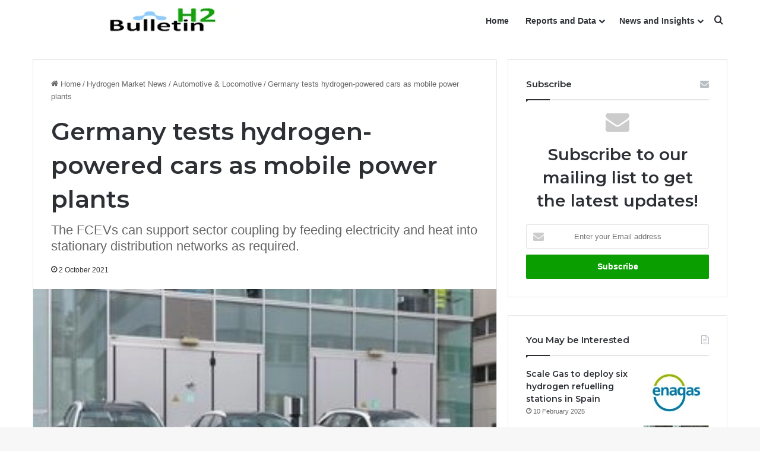

--- FILE ---
content_type: text/html; charset=UTF-8
request_url: https://h2bulletin.com/germany-tests-hydrogen-powered-cars-as-mobile-power-plants/
body_size: 24999
content:
<!DOCTYPE html>
<html lang="en-GB" class="" data-skin="light">
<head>
	<meta charset="UTF-8" />
	<link rel="profile" href="https://gmpg.org/xfn/11" />
	<meta name='robots' content='index, follow, max-image-preview:large, max-snippet:-1, max-video-preview:-1' />
	<style>img:is([sizes="auto" i], [sizes^="auto," i]) { contain-intrinsic-size: 3000px 1500px }</style>
	
	<!-- This site is optimized with the Yoast SEO plugin v24.3 - https://yoast.com/wordpress/plugins/seo/ -->
	<title>Germany tests hydrogen-powered cars as mobile power plants - H2 Bulletin</title>
	<meta name="description" content="Germany’s DLR is working on coordinating energy flows between vehicles, consumers, and distribution networks." />
	<link rel="canonical" href="https://h2bulletin.com/germany-tests-hydrogen-powered-cars-as-mobile-power-plants/" />
	<meta property="og:locale" content="en_GB" />
	<meta property="og:type" content="article" />
	<meta property="og:title" content="Germany tests hydrogen-powered cars as mobile power plants - H2 Bulletin" />
	<meta property="og:description" content="Germany’s DLR is working on coordinating energy flows between vehicles, consumers, and distribution networks." />
	<meta property="og:url" content="https://h2bulletin.com/germany-tests-hydrogen-powered-cars-as-mobile-power-plants/" />
	<meta property="og:site_name" content="H2 Bulletin" />
	<meta property="article:published_time" content="2021-10-02T10:07:17+00:00" />
	<meta property="article:modified_time" content="2021-10-08T09:23:05+00:00" />
	<meta property="og:image" content="https://h2bulletin.com/wp-content/uploads/2021/10/Germany-tests-hydrogen-powered-cars-as-mobile-power-plants.jpg" />
	<meta property="og:image:width" content="300" />
	<meta property="og:image:height" content="200" />
	<meta property="og:image:type" content="image/jpeg" />
	<meta name="author" content="Ethan Mandel" />
	<meta name="twitter:card" content="summary_large_image" />
	<meta name="twitter:creator" content="@https://twitter.com/ethanmandel95" />
	<meta name="twitter:label1" content="Written by" />
	<meta name="twitter:data1" content="Ethan Mandel" />
	<meta name="twitter:label2" content="Estimated reading time" />
	<meta name="twitter:data2" content="2 minutes" />
	<script type="application/ld+json" class="yoast-schema-graph">{"@context":"https://schema.org","@graph":[{"@type":["Article","NewsArticle"],"@id":"https://h2bulletin.com/germany-tests-hydrogen-powered-cars-as-mobile-power-plants/#article","isPartOf":{"@id":"https://h2bulletin.com/germany-tests-hydrogen-powered-cars-as-mobile-power-plants/"},"author":{"name":"Ethan Mandel","@id":"https://h2bulletin.com/#/schema/person/dc3b39620becc8f8da3bc58ff52b582f"},"headline":"Germany tests hydrogen-powered cars as mobile power plants","datePublished":"2021-10-02T10:07:17+00:00","dateModified":"2021-10-08T09:23:05+00:00","mainEntityOfPage":{"@id":"https://h2bulletin.com/germany-tests-hydrogen-powered-cars-as-mobile-power-plants/"},"wordCount":306,"publisher":{"@id":"https://h2bulletin.com/#organization"},"image":{"@id":"https://h2bulletin.com/germany-tests-hydrogen-powered-cars-as-mobile-power-plants/#primaryimage"},"thumbnailUrl":"https://h2bulletin.com/wp-content/uploads/2021/10/Germany-tests-hydrogen-powered-cars-as-mobile-power-plants.jpg","keywords":["Deals and Partnerships","Europe","Fuel Cell Cars","Power Plant"],"articleSection":["Automotive &amp; Locomotive","Heat &amp; Power"],"inLanguage":"en-GB","copyrightYear":"2021","copyrightHolder":{"@id":"https://h2bulletin.com/#organization"}},{"@type":"WebPage","@id":"https://h2bulletin.com/germany-tests-hydrogen-powered-cars-as-mobile-power-plants/","url":"https://h2bulletin.com/germany-tests-hydrogen-powered-cars-as-mobile-power-plants/","name":"Germany tests hydrogen-powered cars as mobile power plants - H2 Bulletin","isPartOf":{"@id":"https://h2bulletin.com/#website"},"primaryImageOfPage":{"@id":"https://h2bulletin.com/germany-tests-hydrogen-powered-cars-as-mobile-power-plants/#primaryimage"},"image":{"@id":"https://h2bulletin.com/germany-tests-hydrogen-powered-cars-as-mobile-power-plants/#primaryimage"},"thumbnailUrl":"https://h2bulletin.com/wp-content/uploads/2021/10/Germany-tests-hydrogen-powered-cars-as-mobile-power-plants.jpg","datePublished":"2021-10-02T10:07:17+00:00","dateModified":"2021-10-08T09:23:05+00:00","description":"Germany’s DLR is working on coordinating energy flows between vehicles, consumers, and distribution networks.","breadcrumb":{"@id":"https://h2bulletin.com/germany-tests-hydrogen-powered-cars-as-mobile-power-plants/#breadcrumb"},"inLanguage":"en-GB","potentialAction":[{"@type":"ReadAction","target":["https://h2bulletin.com/germany-tests-hydrogen-powered-cars-as-mobile-power-plants/"]}]},{"@type":"ImageObject","inLanguage":"en-GB","@id":"https://h2bulletin.com/germany-tests-hydrogen-powered-cars-as-mobile-power-plants/#primaryimage","url":"https://h2bulletin.com/wp-content/uploads/2021/10/Germany-tests-hydrogen-powered-cars-as-mobile-power-plants.jpg","contentUrl":"https://h2bulletin.com/wp-content/uploads/2021/10/Germany-tests-hydrogen-powered-cars-as-mobile-power-plants.jpg","width":300,"height":200,"caption":"Germany tests hydrogen-powered cars as mobile power plants"},{"@type":"BreadcrumbList","@id":"https://h2bulletin.com/germany-tests-hydrogen-powered-cars-as-mobile-power-plants/#breadcrumb","itemListElement":[{"@type":"ListItem","position":1,"name":"Home","item":"https://h2bulletin.com/"},{"@type":"ListItem","position":2,"name":"Hydrogen Latest News","item":"https://h2bulletin.com/articles/"},{"@type":"ListItem","position":3,"name":"Germany tests hydrogen-powered cars as mobile power plants"}]},{"@type":"WebSite","@id":"https://h2bulletin.com/#website","url":"https://h2bulletin.com/","name":"H2 Bulletin","description":"Quality Hydrogen News and Analysis","publisher":{"@id":"https://h2bulletin.com/#organization"},"potentialAction":[{"@type":"SearchAction","target":{"@type":"EntryPoint","urlTemplate":"https://h2bulletin.com/?s={search_term_string}"},"query-input":{"@type":"PropertyValueSpecification","valueRequired":true,"valueName":"search_term_string"}}],"inLanguage":"en-GB"},{"@type":"Organization","@id":"https://h2bulletin.com/#organization","name":"B2 Bulletin","url":"https://h2bulletin.com/","logo":{"@type":"ImageObject","inLanguage":"en-GB","@id":"https://h2bulletin.com/#/schema/logo/image/","url":"http://h2bulletin.com/wp-content/uploads/2020/12/H2Bulletin-Logo.png","contentUrl":"http://h2bulletin.com/wp-content/uploads/2020/12/H2Bulletin-Logo.png","width":450,"height":50,"caption":"B2 Bulletin"},"image":{"@id":"https://h2bulletin.com/#/schema/logo/image/"}},{"@type":"Person","@id":"https://h2bulletin.com/#/schema/person/dc3b39620becc8f8da3bc58ff52b582f","name":"Ethan Mandel","image":{"@type":"ImageObject","inLanguage":"en-GB","@id":"https://h2bulletin.com/#/schema/person/image/","url":"https://secure.gravatar.com/avatar/7d2ceebd1b30059fd3265c8d8fb95e21?s=96&r=g","contentUrl":"https://secure.gravatar.com/avatar/7d2ceebd1b30059fd3265c8d8fb95e21?s=96&r=g","caption":"Ethan Mandel"},"description":"Ethan is the special correspondent for Europe covering the hydrogen industry for H2 Bulletin. Please click on the email icon to contact me via email or follow me on social media. I am reachable on Phone: 02081237815","sameAs":["http://h2bulletin.com/editorial-policy/","https://www.linkedin.com/in/ethan-mandel-12b297197/","https://x.com/https://twitter.com/ethanmandel95"],"url":"https://h2bulletin.com/author/ethan/"}]}</script>
	<!-- / Yoast SEO plugin. -->


<link rel="alternate" type="application/rss+xml" title="H2 Bulletin &raquo; Feed" href="https://h2bulletin.com/feed/" />
<link rel="alternate" type="application/rss+xml" title="H2 Bulletin &raquo; Comments Feed" href="https://h2bulletin.com/comments/feed/" />
<link rel="alternate" type="application/rss+xml" title="H2 Bulletin &raquo; Germany tests hydrogen-powered cars as mobile power plants Comments Feed" href="https://h2bulletin.com/germany-tests-hydrogen-powered-cars-as-mobile-power-plants/feed/" />

		<style type="text/css">
			:root{				
			--tie-preset-gradient-1: linear-gradient(135deg, rgba(6, 147, 227, 1) 0%, rgb(155, 81, 224) 100%);
			--tie-preset-gradient-2: linear-gradient(135deg, rgb(122, 220, 180) 0%, rgb(0, 208, 130) 100%);
			--tie-preset-gradient-3: linear-gradient(135deg, rgba(252, 185, 0, 1) 0%, rgba(255, 105, 0, 1) 100%);
			--tie-preset-gradient-4: linear-gradient(135deg, rgba(255, 105, 0, 1) 0%, rgb(207, 46, 46) 100%);
			--tie-preset-gradient-5: linear-gradient(135deg, rgb(238, 238, 238) 0%, rgb(169, 184, 195) 100%);
			--tie-preset-gradient-6: linear-gradient(135deg, rgb(74, 234, 220) 0%, rgb(151, 120, 209) 20%, rgb(207, 42, 186) 40%, rgb(238, 44, 130) 60%, rgb(251, 105, 98) 80%, rgb(254, 248, 76) 100%);
			--tie-preset-gradient-7: linear-gradient(135deg, rgb(255, 206, 236) 0%, rgb(152, 150, 240) 100%);
			--tie-preset-gradient-8: linear-gradient(135deg, rgb(254, 205, 165) 0%, rgb(254, 45, 45) 50%, rgb(107, 0, 62) 100%);
			--tie-preset-gradient-9: linear-gradient(135deg, rgb(255, 203, 112) 0%, rgb(199, 81, 192) 50%, rgb(65, 88, 208) 100%);
			--tie-preset-gradient-10: linear-gradient(135deg, rgb(255, 245, 203) 0%, rgb(182, 227, 212) 50%, rgb(51, 167, 181) 100%);
			--tie-preset-gradient-11: linear-gradient(135deg, rgb(202, 248, 128) 0%, rgb(113, 206, 126) 100%);
			--tie-preset-gradient-12: linear-gradient(135deg, rgb(2, 3, 129) 0%, rgb(40, 116, 252) 100%);
			--tie-preset-gradient-13: linear-gradient(135deg, #4D34FA, #ad34fa);
			--tie-preset-gradient-14: linear-gradient(135deg, #0057FF, #31B5FF);
			--tie-preset-gradient-15: linear-gradient(135deg, #FF007A, #FF81BD);
			--tie-preset-gradient-16: linear-gradient(135deg, #14111E, #4B4462);
			--tie-preset-gradient-17: linear-gradient(135deg, #F32758, #FFC581);

			
					--main-nav-background: #FFFFFF;
					--main-nav-secondry-background: rgba(0,0,0,0.03);
					--main-nav-primary-color: #0088ff;
					--main-nav-contrast-primary-color: #FFFFFF;
					--main-nav-text-color: #2c2f34;
					--main-nav-secondry-text-color: rgba(0,0,0,0.5);
					--main-nav-main-border-color: rgba(0,0,0,0.1);
					--main-nav-secondry-border-color: rgba(0,0,0,0.08);
				
			}
		</style>
	<meta name="viewport" content="width=device-width, initial-scale=1.0" /><script type="text/javascript">
/* <![CDATA[ */
window._wpemojiSettings = {"baseUrl":"https:\/\/s.w.org\/images\/core\/emoji\/15.0.3\/72x72\/","ext":".png","svgUrl":"https:\/\/s.w.org\/images\/core\/emoji\/15.0.3\/svg\/","svgExt":".svg","source":{"concatemoji":"https:\/\/h2bulletin.com\/wp-includes\/js\/wp-emoji-release.min.js?ver=8fc1fb51190f358071f95875563773e3"}};
/*! This file is auto-generated */
!function(i,n){var o,s,e;function c(e){try{var t={supportTests:e,timestamp:(new Date).valueOf()};sessionStorage.setItem(o,JSON.stringify(t))}catch(e){}}function p(e,t,n){e.clearRect(0,0,e.canvas.width,e.canvas.height),e.fillText(t,0,0);var t=new Uint32Array(e.getImageData(0,0,e.canvas.width,e.canvas.height).data),r=(e.clearRect(0,0,e.canvas.width,e.canvas.height),e.fillText(n,0,0),new Uint32Array(e.getImageData(0,0,e.canvas.width,e.canvas.height).data));return t.every(function(e,t){return e===r[t]})}function u(e,t,n){switch(t){case"flag":return n(e,"\ud83c\udff3\ufe0f\u200d\u26a7\ufe0f","\ud83c\udff3\ufe0f\u200b\u26a7\ufe0f")?!1:!n(e,"\ud83c\uddfa\ud83c\uddf3","\ud83c\uddfa\u200b\ud83c\uddf3")&&!n(e,"\ud83c\udff4\udb40\udc67\udb40\udc62\udb40\udc65\udb40\udc6e\udb40\udc67\udb40\udc7f","\ud83c\udff4\u200b\udb40\udc67\u200b\udb40\udc62\u200b\udb40\udc65\u200b\udb40\udc6e\u200b\udb40\udc67\u200b\udb40\udc7f");case"emoji":return!n(e,"\ud83d\udc26\u200d\u2b1b","\ud83d\udc26\u200b\u2b1b")}return!1}function f(e,t,n){var r="undefined"!=typeof WorkerGlobalScope&&self instanceof WorkerGlobalScope?new OffscreenCanvas(300,150):i.createElement("canvas"),a=r.getContext("2d",{willReadFrequently:!0}),o=(a.textBaseline="top",a.font="600 32px Arial",{});return e.forEach(function(e){o[e]=t(a,e,n)}),o}function t(e){var t=i.createElement("script");t.src=e,t.defer=!0,i.head.appendChild(t)}"undefined"!=typeof Promise&&(o="wpEmojiSettingsSupports",s=["flag","emoji"],n.supports={everything:!0,everythingExceptFlag:!0},e=new Promise(function(e){i.addEventListener("DOMContentLoaded",e,{once:!0})}),new Promise(function(t){var n=function(){try{var e=JSON.parse(sessionStorage.getItem(o));if("object"==typeof e&&"number"==typeof e.timestamp&&(new Date).valueOf()<e.timestamp+604800&&"object"==typeof e.supportTests)return e.supportTests}catch(e){}return null}();if(!n){if("undefined"!=typeof Worker&&"undefined"!=typeof OffscreenCanvas&&"undefined"!=typeof URL&&URL.createObjectURL&&"undefined"!=typeof Blob)try{var e="postMessage("+f.toString()+"("+[JSON.stringify(s),u.toString(),p.toString()].join(",")+"));",r=new Blob([e],{type:"text/javascript"}),a=new Worker(URL.createObjectURL(r),{name:"wpTestEmojiSupports"});return void(a.onmessage=function(e){c(n=e.data),a.terminate(),t(n)})}catch(e){}c(n=f(s,u,p))}t(n)}).then(function(e){for(var t in e)n.supports[t]=e[t],n.supports.everything=n.supports.everything&&n.supports[t],"flag"!==t&&(n.supports.everythingExceptFlag=n.supports.everythingExceptFlag&&n.supports[t]);n.supports.everythingExceptFlag=n.supports.everythingExceptFlag&&!n.supports.flag,n.DOMReady=!1,n.readyCallback=function(){n.DOMReady=!0}}).then(function(){return e}).then(function(){var e;n.supports.everything||(n.readyCallback(),(e=n.source||{}).concatemoji?t(e.concatemoji):e.wpemoji&&e.twemoji&&(t(e.twemoji),t(e.wpemoji)))}))}((window,document),window._wpemojiSettings);
/* ]]> */
</script>

<style id='wp-emoji-styles-inline-css' type='text/css'>

	img.wp-smiley, img.emoji {
		display: inline !important;
		border: none !important;
		box-shadow: none !important;
		height: 1em !important;
		width: 1em !important;
		margin: 0 0.07em !important;
		vertical-align: -0.1em !important;
		background: none !important;
		padding: 0 !important;
	}
</style>
<link rel='stylesheet' id='wp-block-library-css' href='https://h2bulletin.com/wp-includes/css/dist/block-library/style.min.css?ver=8fc1fb51190f358071f95875563773e3' type='text/css' media='all' />
<style id='wp-block-library-theme-inline-css' type='text/css'>
.wp-block-audio :where(figcaption){color:#555;font-size:13px;text-align:center}.is-dark-theme .wp-block-audio :where(figcaption){color:#ffffffa6}.wp-block-audio{margin:0 0 1em}.wp-block-code{border:1px solid #ccc;border-radius:4px;font-family:Menlo,Consolas,monaco,monospace;padding:.8em 1em}.wp-block-embed :where(figcaption){color:#555;font-size:13px;text-align:center}.is-dark-theme .wp-block-embed :where(figcaption){color:#ffffffa6}.wp-block-embed{margin:0 0 1em}.blocks-gallery-caption{color:#555;font-size:13px;text-align:center}.is-dark-theme .blocks-gallery-caption{color:#ffffffa6}:root :where(.wp-block-image figcaption){color:#555;font-size:13px;text-align:center}.is-dark-theme :root :where(.wp-block-image figcaption){color:#ffffffa6}.wp-block-image{margin:0 0 1em}.wp-block-pullquote{border-bottom:4px solid;border-top:4px solid;color:currentColor;margin-bottom:1.75em}.wp-block-pullquote cite,.wp-block-pullquote footer,.wp-block-pullquote__citation{color:currentColor;font-size:.8125em;font-style:normal;text-transform:uppercase}.wp-block-quote{border-left:.25em solid;margin:0 0 1.75em;padding-left:1em}.wp-block-quote cite,.wp-block-quote footer{color:currentColor;font-size:.8125em;font-style:normal;position:relative}.wp-block-quote:where(.has-text-align-right){border-left:none;border-right:.25em solid;padding-left:0;padding-right:1em}.wp-block-quote:where(.has-text-align-center){border:none;padding-left:0}.wp-block-quote.is-large,.wp-block-quote.is-style-large,.wp-block-quote:where(.is-style-plain){border:none}.wp-block-search .wp-block-search__label{font-weight:700}.wp-block-search__button{border:1px solid #ccc;padding:.375em .625em}:where(.wp-block-group.has-background){padding:1.25em 2.375em}.wp-block-separator.has-css-opacity{opacity:.4}.wp-block-separator{border:none;border-bottom:2px solid;margin-left:auto;margin-right:auto}.wp-block-separator.has-alpha-channel-opacity{opacity:1}.wp-block-separator:not(.is-style-wide):not(.is-style-dots){width:100px}.wp-block-separator.has-background:not(.is-style-dots){border-bottom:none;height:1px}.wp-block-separator.has-background:not(.is-style-wide):not(.is-style-dots){height:2px}.wp-block-table{margin:0 0 1em}.wp-block-table td,.wp-block-table th{word-break:normal}.wp-block-table :where(figcaption){color:#555;font-size:13px;text-align:center}.is-dark-theme .wp-block-table :where(figcaption){color:#ffffffa6}.wp-block-video :where(figcaption){color:#555;font-size:13px;text-align:center}.is-dark-theme .wp-block-video :where(figcaption){color:#ffffffa6}.wp-block-video{margin:0 0 1em}:root :where(.wp-block-template-part.has-background){margin-bottom:0;margin-top:0;padding:1.25em 2.375em}
</style>
<style id='classic-theme-styles-inline-css' type='text/css'>
/*! This file is auto-generated */
.wp-block-button__link{color:#fff;background-color:#32373c;border-radius:9999px;box-shadow:none;text-decoration:none;padding:calc(.667em + 2px) calc(1.333em + 2px);font-size:1.125em}.wp-block-file__button{background:#32373c;color:#fff;text-decoration:none}
</style>
<style id='global-styles-inline-css' type='text/css'>
:root{--wp--preset--aspect-ratio--square: 1;--wp--preset--aspect-ratio--4-3: 4/3;--wp--preset--aspect-ratio--3-4: 3/4;--wp--preset--aspect-ratio--3-2: 3/2;--wp--preset--aspect-ratio--2-3: 2/3;--wp--preset--aspect-ratio--16-9: 16/9;--wp--preset--aspect-ratio--9-16: 9/16;--wp--preset--color--black: #000000;--wp--preset--color--cyan-bluish-gray: #abb8c3;--wp--preset--color--white: #ffffff;--wp--preset--color--pale-pink: #f78da7;--wp--preset--color--vivid-red: #cf2e2e;--wp--preset--color--luminous-vivid-orange: #ff6900;--wp--preset--color--luminous-vivid-amber: #fcb900;--wp--preset--color--light-green-cyan: #7bdcb5;--wp--preset--color--vivid-green-cyan: #00d084;--wp--preset--color--pale-cyan-blue: #8ed1fc;--wp--preset--color--vivid-cyan-blue: #0693e3;--wp--preset--color--vivid-purple: #9b51e0;--wp--preset--color--global-color: #0a9e01;--wp--preset--gradient--vivid-cyan-blue-to-vivid-purple: linear-gradient(135deg,rgba(6,147,227,1) 0%,rgb(155,81,224) 100%);--wp--preset--gradient--light-green-cyan-to-vivid-green-cyan: linear-gradient(135deg,rgb(122,220,180) 0%,rgb(0,208,130) 100%);--wp--preset--gradient--luminous-vivid-amber-to-luminous-vivid-orange: linear-gradient(135deg,rgba(252,185,0,1) 0%,rgba(255,105,0,1) 100%);--wp--preset--gradient--luminous-vivid-orange-to-vivid-red: linear-gradient(135deg,rgba(255,105,0,1) 0%,rgb(207,46,46) 100%);--wp--preset--gradient--very-light-gray-to-cyan-bluish-gray: linear-gradient(135deg,rgb(238,238,238) 0%,rgb(169,184,195) 100%);--wp--preset--gradient--cool-to-warm-spectrum: linear-gradient(135deg,rgb(74,234,220) 0%,rgb(151,120,209) 20%,rgb(207,42,186) 40%,rgb(238,44,130) 60%,rgb(251,105,98) 80%,rgb(254,248,76) 100%);--wp--preset--gradient--blush-light-purple: linear-gradient(135deg,rgb(255,206,236) 0%,rgb(152,150,240) 100%);--wp--preset--gradient--blush-bordeaux: linear-gradient(135deg,rgb(254,205,165) 0%,rgb(254,45,45) 50%,rgb(107,0,62) 100%);--wp--preset--gradient--luminous-dusk: linear-gradient(135deg,rgb(255,203,112) 0%,rgb(199,81,192) 50%,rgb(65,88,208) 100%);--wp--preset--gradient--pale-ocean: linear-gradient(135deg,rgb(255,245,203) 0%,rgb(182,227,212) 50%,rgb(51,167,181) 100%);--wp--preset--gradient--electric-grass: linear-gradient(135deg,rgb(202,248,128) 0%,rgb(113,206,126) 100%);--wp--preset--gradient--midnight: linear-gradient(135deg,rgb(2,3,129) 0%,rgb(40,116,252) 100%);--wp--preset--font-size--small: 13px;--wp--preset--font-size--medium: 20px;--wp--preset--font-size--large: 36px;--wp--preset--font-size--x-large: 42px;--wp--preset--spacing--20: 0.44rem;--wp--preset--spacing--30: 0.67rem;--wp--preset--spacing--40: 1rem;--wp--preset--spacing--50: 1.5rem;--wp--preset--spacing--60: 2.25rem;--wp--preset--spacing--70: 3.38rem;--wp--preset--spacing--80: 5.06rem;--wp--preset--shadow--natural: 6px 6px 9px rgba(0, 0, 0, 0.2);--wp--preset--shadow--deep: 12px 12px 50px rgba(0, 0, 0, 0.4);--wp--preset--shadow--sharp: 6px 6px 0px rgba(0, 0, 0, 0.2);--wp--preset--shadow--outlined: 6px 6px 0px -3px rgba(255, 255, 255, 1), 6px 6px rgba(0, 0, 0, 1);--wp--preset--shadow--crisp: 6px 6px 0px rgba(0, 0, 0, 1);}:where(.is-layout-flex){gap: 0.5em;}:where(.is-layout-grid){gap: 0.5em;}body .is-layout-flex{display: flex;}.is-layout-flex{flex-wrap: wrap;align-items: center;}.is-layout-flex > :is(*, div){margin: 0;}body .is-layout-grid{display: grid;}.is-layout-grid > :is(*, div){margin: 0;}:where(.wp-block-columns.is-layout-flex){gap: 2em;}:where(.wp-block-columns.is-layout-grid){gap: 2em;}:where(.wp-block-post-template.is-layout-flex){gap: 1.25em;}:where(.wp-block-post-template.is-layout-grid){gap: 1.25em;}.has-black-color{color: var(--wp--preset--color--black) !important;}.has-cyan-bluish-gray-color{color: var(--wp--preset--color--cyan-bluish-gray) !important;}.has-white-color{color: var(--wp--preset--color--white) !important;}.has-pale-pink-color{color: var(--wp--preset--color--pale-pink) !important;}.has-vivid-red-color{color: var(--wp--preset--color--vivid-red) !important;}.has-luminous-vivid-orange-color{color: var(--wp--preset--color--luminous-vivid-orange) !important;}.has-luminous-vivid-amber-color{color: var(--wp--preset--color--luminous-vivid-amber) !important;}.has-light-green-cyan-color{color: var(--wp--preset--color--light-green-cyan) !important;}.has-vivid-green-cyan-color{color: var(--wp--preset--color--vivid-green-cyan) !important;}.has-pale-cyan-blue-color{color: var(--wp--preset--color--pale-cyan-blue) !important;}.has-vivid-cyan-blue-color{color: var(--wp--preset--color--vivid-cyan-blue) !important;}.has-vivid-purple-color{color: var(--wp--preset--color--vivid-purple) !important;}.has-black-background-color{background-color: var(--wp--preset--color--black) !important;}.has-cyan-bluish-gray-background-color{background-color: var(--wp--preset--color--cyan-bluish-gray) !important;}.has-white-background-color{background-color: var(--wp--preset--color--white) !important;}.has-pale-pink-background-color{background-color: var(--wp--preset--color--pale-pink) !important;}.has-vivid-red-background-color{background-color: var(--wp--preset--color--vivid-red) !important;}.has-luminous-vivid-orange-background-color{background-color: var(--wp--preset--color--luminous-vivid-orange) !important;}.has-luminous-vivid-amber-background-color{background-color: var(--wp--preset--color--luminous-vivid-amber) !important;}.has-light-green-cyan-background-color{background-color: var(--wp--preset--color--light-green-cyan) !important;}.has-vivid-green-cyan-background-color{background-color: var(--wp--preset--color--vivid-green-cyan) !important;}.has-pale-cyan-blue-background-color{background-color: var(--wp--preset--color--pale-cyan-blue) !important;}.has-vivid-cyan-blue-background-color{background-color: var(--wp--preset--color--vivid-cyan-blue) !important;}.has-vivid-purple-background-color{background-color: var(--wp--preset--color--vivid-purple) !important;}.has-black-border-color{border-color: var(--wp--preset--color--black) !important;}.has-cyan-bluish-gray-border-color{border-color: var(--wp--preset--color--cyan-bluish-gray) !important;}.has-white-border-color{border-color: var(--wp--preset--color--white) !important;}.has-pale-pink-border-color{border-color: var(--wp--preset--color--pale-pink) !important;}.has-vivid-red-border-color{border-color: var(--wp--preset--color--vivid-red) !important;}.has-luminous-vivid-orange-border-color{border-color: var(--wp--preset--color--luminous-vivid-orange) !important;}.has-luminous-vivid-amber-border-color{border-color: var(--wp--preset--color--luminous-vivid-amber) !important;}.has-light-green-cyan-border-color{border-color: var(--wp--preset--color--light-green-cyan) !important;}.has-vivid-green-cyan-border-color{border-color: var(--wp--preset--color--vivid-green-cyan) !important;}.has-pale-cyan-blue-border-color{border-color: var(--wp--preset--color--pale-cyan-blue) !important;}.has-vivid-cyan-blue-border-color{border-color: var(--wp--preset--color--vivid-cyan-blue) !important;}.has-vivid-purple-border-color{border-color: var(--wp--preset--color--vivid-purple) !important;}.has-vivid-cyan-blue-to-vivid-purple-gradient-background{background: var(--wp--preset--gradient--vivid-cyan-blue-to-vivid-purple) !important;}.has-light-green-cyan-to-vivid-green-cyan-gradient-background{background: var(--wp--preset--gradient--light-green-cyan-to-vivid-green-cyan) !important;}.has-luminous-vivid-amber-to-luminous-vivid-orange-gradient-background{background: var(--wp--preset--gradient--luminous-vivid-amber-to-luminous-vivid-orange) !important;}.has-luminous-vivid-orange-to-vivid-red-gradient-background{background: var(--wp--preset--gradient--luminous-vivid-orange-to-vivid-red) !important;}.has-very-light-gray-to-cyan-bluish-gray-gradient-background{background: var(--wp--preset--gradient--very-light-gray-to-cyan-bluish-gray) !important;}.has-cool-to-warm-spectrum-gradient-background{background: var(--wp--preset--gradient--cool-to-warm-spectrum) !important;}.has-blush-light-purple-gradient-background{background: var(--wp--preset--gradient--blush-light-purple) !important;}.has-blush-bordeaux-gradient-background{background: var(--wp--preset--gradient--blush-bordeaux) !important;}.has-luminous-dusk-gradient-background{background: var(--wp--preset--gradient--luminous-dusk) !important;}.has-pale-ocean-gradient-background{background: var(--wp--preset--gradient--pale-ocean) !important;}.has-electric-grass-gradient-background{background: var(--wp--preset--gradient--electric-grass) !important;}.has-midnight-gradient-background{background: var(--wp--preset--gradient--midnight) !important;}.has-small-font-size{font-size: var(--wp--preset--font-size--small) !important;}.has-medium-font-size{font-size: var(--wp--preset--font-size--medium) !important;}.has-large-font-size{font-size: var(--wp--preset--font-size--large) !important;}.has-x-large-font-size{font-size: var(--wp--preset--font-size--x-large) !important;}
:where(.wp-block-post-template.is-layout-flex){gap: 1.25em;}:where(.wp-block-post-template.is-layout-grid){gap: 1.25em;}
:where(.wp-block-columns.is-layout-flex){gap: 2em;}:where(.wp-block-columns.is-layout-grid){gap: 2em;}
:root :where(.wp-block-pullquote){font-size: 1.5em;line-height: 1.6;}
</style>
<link rel='stylesheet' id='tie-css-base-css' href='https://h2bulletin.com/wp-content/themes/jannah/assets/css/base.min.css?ver=7.2.0' type='text/css' media='all' />
<link rel='stylesheet' id='tie-css-styles-css' href='https://h2bulletin.com/wp-content/themes/jannah/assets/css/style.min.css?ver=7.2.0' type='text/css' media='all' />
<link rel='stylesheet' id='tie-css-widgets-css' href='https://h2bulletin.com/wp-content/themes/jannah/assets/css/widgets.min.css?ver=7.2.0' type='text/css' media='all' />
<link rel='stylesheet' id='tie-css-helpers-css' href='https://h2bulletin.com/wp-content/themes/jannah/assets/css/helpers.min.css?ver=7.2.0' type='text/css' media='all' />
<link rel='stylesheet' id='tie-fontawesome5-css' href='https://h2bulletin.com/wp-content/themes/jannah/assets/css/fontawesome.css?ver=7.2.0' type='text/css' media='all' />
<link rel='stylesheet' id='tie-css-shortcodes-css' href='https://h2bulletin.com/wp-content/themes/jannah/assets/css/plugins/shortcodes.min.css?ver=7.2.0' type='text/css' media='all' />
<link rel='stylesheet' id='tie-css-single-css' href='https://h2bulletin.com/wp-content/themes/jannah/assets/css/single.min.css?ver=7.2.0' type='text/css' media='all' />
<link rel='stylesheet' id='tie-css-print-css' href='https://h2bulletin.com/wp-content/themes/jannah/assets/css/print.css?ver=7.2.0' type='text/css' media='print' />
<style id='tie-css-print-inline-css' type='text/css'>
.wf-active .logo-text,.wf-active h1,.wf-active h2,.wf-active h3,.wf-active h4,.wf-active h5,.wf-active h6,.wf-active .the-subtitle{font-family: 'Montserrat';}:root:root{--brand-color: #0a9e01;--dark-brand-color: #006c00;--bright-color: #FFFFFF;--base-color: #2c2f34;}#footer-widgets-container{border-top: 8px solid #0a9e01;-webkit-box-shadow: 0 -5px 0 rgba(0,0,0,0.07); -moz-box-shadow: 0 -8px 0 rgba(0,0,0,0.07); box-shadow: 0 -8px 0 rgba(0,0,0,0.07);}#reading-position-indicator{box-shadow: 0 0 10px rgba( 10,158,1,0.7);}:root:root{--brand-color: #0a9e01;--dark-brand-color: #006c00;--bright-color: #FFFFFF;--base-color: #2c2f34;}#footer-widgets-container{border-top: 8px solid #0a9e01;-webkit-box-shadow: 0 -5px 0 rgba(0,0,0,0.07); -moz-box-shadow: 0 -8px 0 rgba(0,0,0,0.07); box-shadow: 0 -8px 0 rgba(0,0,0,0.07);}#reading-position-indicator{box-shadow: 0 0 10px rgba( 10,158,1,0.7);}#header-notification-bar{background: var( --tie-preset-gradient-13 );}#header-notification-bar{--tie-buttons-color: #FFFFFF;--tie-buttons-border-color: #FFFFFF;--tie-buttons-hover-color: #e1e1e1;--tie-buttons-hover-text: #000000;}#header-notification-bar{--tie-buttons-text: #000000;}#top-nav .breaking-title{color: #FFFFFF;}#top-nav .breaking-title:before{background-color: #ff4422;}#top-nav .breaking-news-nav li:hover{background-color: #ff4422;border-color: #ff4422;}.tie-cat-19,.tie-cat-item-19 > span{background-color:#e67e22 !important;color:#FFFFFF !important;}.tie-cat-19:after{border-top-color:#e67e22 !important;}.tie-cat-19:hover{background-color:#c86004 !important;}.tie-cat-19:hover:after{border-top-color:#c86004 !important;}.tie-cat-27,.tie-cat-item-27 > span{background-color:#2ecc71 !important;color:#FFFFFF !important;}.tie-cat-27:after{border-top-color:#2ecc71 !important;}.tie-cat-27:hover{background-color:#10ae53 !important;}.tie-cat-27:hover:after{border-top-color:#10ae53 !important;}.tie-cat-31,.tie-cat-item-31 > span{background-color:#9b59b6 !important;color:#FFFFFF !important;}.tie-cat-31:after{border-top-color:#9b59b6 !important;}.tie-cat-31:hover{background-color:#7d3b98 !important;}.tie-cat-31:hover:after{border-top-color:#7d3b98 !important;}.tie-cat-33,.tie-cat-item-33 > span{background-color:#34495e !important;color:#FFFFFF !important;}.tie-cat-33:after{border-top-color:#34495e !important;}.tie-cat-33:hover{background-color:#162b40 !important;}.tie-cat-33:hover:after{border-top-color:#162b40 !important;}.tie-cat-36,.tie-cat-item-36 > span{background-color:#795548 !important;color:#FFFFFF !important;}.tie-cat-36:after{border-top-color:#795548 !important;}.tie-cat-36:hover{background-color:#5b372a !important;}.tie-cat-36:hover:after{border-top-color:#5b372a !important;}.tie-cat-37,.tie-cat-item-37 > span{background-color:#4CAF50 !important;color:#FFFFFF !important;}.tie-cat-37:after{border-top-color:#4CAF50 !important;}.tie-cat-37:hover{background-color:#2e9132 !important;}.tie-cat-37:hover:after{border-top-color:#2e9132 !important;}@media (max-width: 991px){.side-aside.normal-side{background: #0a9e01;background: -webkit-linear-gradient(135deg,#66a501,#0a9e01 );background: -moz-linear-gradient(135deg,#66a501,#0a9e01 );background: -o-linear-gradient(135deg,#66a501,#0a9e01 );background: linear-gradient(135deg,#0a9e01,#66a501 );}}.post-tags-modern a::before { display: none !important;}.product_meta .posted_in {display: none !important;}body.single-product img.zoomImg { visibility:hidden;}
</style>
<script type="text/javascript" data-no-optimize="1" data-cfasync="false" src="https://h2bulletin.com/wp-includes/js/jquery/jquery.min.js?ver=3.7.1" id="jquery-core-js"></script>
<script type="text/javascript" src="https://h2bulletin.com/wp-includes/js/jquery/jquery-migrate.min.js?ver=3.4.1" id="jquery-migrate-js"></script>
<link rel="https://api.w.org/" href="https://h2bulletin.com/wp-json/" /><link rel="alternate" title="JSON" type="application/json" href="https://h2bulletin.com/wp-json/wp/v2/posts/6448" /><link rel="EditURI" type="application/rsd+xml" title="RSD" href="https://h2bulletin.com/xmlrpc.php?rsd" />

<link rel='shortlink' href='https://h2bulletin.com/?p=6448' />
<link rel="alternate" title="oEmbed (JSON)" type="application/json+oembed" href="https://h2bulletin.com/wp-json/oembed/1.0/embed?url=https%3A%2F%2Fh2bulletin.com%2Fgermany-tests-hydrogen-powered-cars-as-mobile-power-plants%2F" />
<link rel="alternate" title="oEmbed (XML)" type="text/xml+oembed" href="https://h2bulletin.com/wp-json/oembed/1.0/embed?url=https%3A%2F%2Fh2bulletin.com%2Fgermany-tests-hydrogen-powered-cars-as-mobile-power-plants%2F&#038;format=xml" />
<meta http-equiv="X-UA-Compatible" content="IE=edge"><!-- Global site tag (gtag.js) - Google Analytics -->
<script async src="https://www.googletagmanager.com/gtag/js?id=G-VG94FTZL6H"></script>
<script>
  window.dataLayer = window.dataLayer || [];
  function gtag(){dataLayer.push(arguments);}
  gtag('js', new Date());

  gtag('config', 'G-VG94FTZL6H');
</script>

<!-- Global site tag (gtag.js) - Google Analytics -->
<script async src="https://www.googletagmanager.com/gtag/js?id=UA-186173987-1">
</script>
<script>
  window.dataLayer = window.dataLayer || [];
  function gtag(){dataLayer.push(arguments);}
  gtag('js', new Date());

  gtag('config', 'UA-186173987-1');
</script>

<script data-ad-client="ca-pub-6297588067451489" async src="https://pagead2.googlesyndication.com/pagead/js/adsbygoogle.js"></script>
<link rel="icon" href="https://h2bulletin.com/wp-content/uploads/2020/12/cropped-H2Bulletin-1-32x32.png" sizes="32x32" />
<link rel="icon" href="https://h2bulletin.com/wp-content/uploads/2020/12/cropped-H2Bulletin-1-192x192.png" sizes="192x192" />
<link rel="apple-touch-icon" href="https://h2bulletin.com/wp-content/uploads/2020/12/cropped-H2Bulletin-1-180x180.png" />
<meta name="msapplication-TileImage" content="https://h2bulletin.com/wp-content/uploads/2020/12/cropped-H2Bulletin-1-270x270.png" />
		<style type="text/css" id="wp-custom-css">
			.meta-author {
display:none;
}		</style>
		</head>

<body id="tie-body" class="post-template-default single single-post postid-6448 single-format-standard wrapper-has-shadow block-head-1 magazine1 is-thumb-overlay-disabled is-desktop is-header-layout-1 sidebar-right has-sidebar post-layout-1 narrow-title-narrow-media is-standard-format has-mobile-share hide_post_authorbio is-ajax-parent-post">



<div class="background-overlay">

	<div id="tie-container" class="site tie-container">

		
		<div id="tie-wrapper">

			
<header id="theme-header" class="theme-header header-layout-1 main-nav-light main-nav-default-light main-nav-below no-stream-item has-normal-width-logo mobile-header-default">
	
<div class="main-nav-wrapper">
	<nav id="main-nav" data-skin="search-in-main-nav" class="main-nav header-nav live-search-parent menu-style-default menu-style-solid-bg" style="line-height:70px" aria-label="Primary Navigation">
		<div class="container">

			<div class="main-menu-wrapper">

				<div id="mobile-header-components-area_1" class="mobile-header-components"><ul class="components"><li class="mobile-component_menu custom-menu-link"><a href="#" id="mobile-menu-icon" class=""><span class="tie-mobile-menu-icon nav-icon is-layout-1"></span><span class="screen-reader-text">Menu</span></a></li></ul></div>
						<div class="header-layout-1-logo" style="width:450px">
							
		<div id="logo" class="image-logo" style="margin-top: 10px; margin-bottom: 10px;">

			
			<a title="H2 Bulletin" href="https://h2bulletin.com/" data-wpel-link="internal">
				
				<picture class="tie-logo-default tie-logo-picture">
					
					<source class="tie-logo-source-default tie-logo-source" srcset="https://h2bulletin.com/wp-content/uploads/2020/12/H2Bulletin-Logo.png">
					<img class="tie-logo-img-default tie-logo-img" src="https://h2bulletin.com/wp-content/uploads/2020/12/H2Bulletin-Logo.png.webp" alt="H2 Bulletin" width="450" height="50" style="max-height:50px !important; width: auto;" />
				</picture>
						</a>

			
		</div><!-- #logo /-->

								</div>

						<div id="mobile-header-components-area_2" class="mobile-header-components"><ul class="components"><li class="mobile-component_search custom-menu-link">
				<a href="#" class="tie-search-trigger-mobile">
					<span class="tie-icon-search tie-search-icon" aria-hidden="true"></span>
					<span class="screen-reader-text">Search for</span>
				</a>
			</li></ul></div>
				<div id="menu-components-wrap">

					
					<div class="main-menu main-menu-wrap">
						<div id="main-nav-menu" class="main-menu header-menu"><ul id="menu-tielabs-main-menu" class="menu"><li id="menu-item-973" class="menu-item menu-item-type-custom menu-item-object-custom menu-item-home menu-item-973"><a href="http://h2bulletin.com/" data-wpel-link="internal">Home</a></li>
<li id="menu-item-18268" class="menu-item menu-item-type-custom menu-item-object-custom menu-item-has-children menu-item-18268"><a href="#">Reports and Data</a>
<ul class="sub-menu menu-sub-content">
	<li id="menu-item-15141" class="menu-item menu-item-type-post_type menu-item-object-page menu-item-15141"><a href="https://h2bulletin.com/hydrogen-news-daily-wrap/" data-wpel-link="internal">Hydrogen Economy</a></li>
	<li id="menu-item-15140" class="menu-item menu-item-type-post_type menu-item-object-page menu-item-15140"><a href="https://h2bulletin.com/global-electrolyser-market-tracker/" data-wpel-link="internal">Electrolyser Tracker</a></li>
</ul>
</li>
<li id="menu-item-18267" class="menu-item menu-item-type-custom menu-item-object-custom menu-item-has-children menu-item-18267"><a href="#">News and Insights</a>
<ul class="sub-menu menu-sub-content">
	<li id="menu-item-1121" class="menu-item menu-item-type-taxonomy menu-item-object-category current-post-ancestor menu-item-1121"><a href="https://h2bulletin.com/category/hydrogen-applications/" data-wpel-link="internal">Latest News</a></li>
	<li id="menu-item-1981" class="menu-item menu-item-type-post_type menu-item-object-page menu-item-1981"><a href="https://h2bulletin.com/knowledge/" data-wpel-link="internal">Free Knowledge</a></li>
</ul>
</li>
</ul></div>					</div><!-- .main-menu /-->

					<ul class="components">			<li class="search-compact-icon menu-item custom-menu-link">
				<a href="#" class="tie-search-trigger">
					<span class="tie-icon-search tie-search-icon" aria-hidden="true"></span>
					<span class="screen-reader-text">Search for</span>
				</a>
			</li>
			</ul><!-- Components -->
				</div><!-- #menu-components-wrap /-->
			</div><!-- .main-menu-wrapper /-->
		</div><!-- .container /-->

			</nav><!-- #main-nav /-->
</div><!-- .main-nav-wrapper /-->

</header>

<div id="content" class="site-content container"><div id="main-content-row" class="tie-row main-content-row">

<div class="main-content tie-col-md-8 tie-col-xs-12" role="main">

	
	<article id="the-post" class="container-wrapper post-content tie-standard tie-autoloaded-post" data-post-url="https://h2bulletin.com/germany-tests-hydrogen-powered-cars-as-mobile-power-plants/" data-post-title="Germany tests hydrogen-powered cars as mobile power plants" data-post-edit="https://h2bulletin.com/wp-admin/post.php?post=6448&amp;action=edit" data-share-title="Germany%20tests%20hydrogen-powered%20cars%20as%20mobile%20power%20plants" data-share-link="https://h2bulletin.com/germany-tests-hydrogen-powered-cars-as-mobile-power-plants/" data-share-image="https://h2bulletin.com/wp-content/uploads/2021/10/Germany-tests-hydrogen-powered-cars-as-mobile-power-plants.jpg">

		
<header class="entry-header-outer">

	<nav id="breadcrumb"><a href="https://h2bulletin.com/" data-wpel-link="internal"><span class="tie-icon-home" aria-hidden="true"></span> Home</a><em class="delimiter">/</em><a href="https://h2bulletin.com/category/hydrogen-applications/" data-wpel-link="internal">Hydrogen Market News</a><em class="delimiter">/</em><a href="https://h2bulletin.com/category/hydrogen-applications/automotive/" data-wpel-link="internal">Automotive &amp; Locomotive</a><em class="delimiter">/</em><span class="current">Germany tests hydrogen-powered cars as mobile power plants</span></nav><script type="application/ld+json">{"@context":"http:\/\/schema.org","@type":"BreadcrumbList","@id":"#Breadcrumb","itemListElement":[{"@type":"ListItem","position":1,"item":{"name":"Home","@id":"https:\/\/h2bulletin.com\/"}},{"@type":"ListItem","position":2,"item":{"name":"Hydrogen Market News","@id":"https:\/\/h2bulletin.com\/category\/hydrogen-applications\/"}},{"@type":"ListItem","position":3,"item":{"name":"Automotive &amp; Locomotive","@id":"https:\/\/h2bulletin.com\/category\/hydrogen-applications\/automotive\/"}}]}</script>
	<div class="entry-header">

		
		<h1 class="post-title entry-title">
			Germany tests hydrogen-powered cars as mobile power plants		</h1>

					<h2 class="entry-sub-title">The FCEVs can support sector coupling by feeding electricity and heat into stationary distribution networks as required.</h2>
			<div class="single-post-meta post-meta clearfix"><span class="date meta-item tie-icon">2 October 2021</span></div><!-- .post-meta -->	</div><!-- .entry-header /-->

	
	
</header><!-- .entry-header-outer /-->


<div  class="featured-area"><div class="featured-area-inner"><figure class="single-featured-image"><img width="300" height="200" src="https://h2bulletin.com/wp-content/uploads/2021/10/Germany-tests-hydrogen-powered-cars-as-mobile-power-plants.jpg.webp" class="attachment-jannah-image-post size-jannah-image-post wp-post-image" alt="Germany tests hydrogen-powered cars as mobile power plants" data-main-img="1" decoding="async" fetchpriority="high" /></figure></div></div>
		<div class="entry-content entry clearfix">

			
			<p>Germany’s DLR Institute for Vehicle Concepts in Stuttgart and the DLR Institute for Networked Energy Systems in Oldenburg are working on coordinating energy flows between vehicles, consumers, and distribution networks.</p>
<p>The tests are conducted with the help of a converted hydrogen car, where the vehicle’s fuel cell is equipped with external connections at DLR Stuttgart. The vehicle’s fuel cells can deliver high levels of electricity and heat during driving, where the cells can be used as independent units or connected to power grids.</p>
<p>To test the energy exchange in practice, the DLR researchers equipped the fuel cell of a hydrogen car with additional power connections and a heat exchanger. A test stand is developed, which simulates the laboratory’s building and power grid connection, allowing the <a href="http://h2bulletin.com/dlr-deutz-partner-for-hydrogen-applications-in-off-highway-vehicles/" data-wpel-link="internal">fuel cell vehicles</a> to be flexibly integrated into the building’s energy supply as mobile combined heat and power systems.</p>
<p>The research aims at how these energy flows can be coordinated. For that purpose, energy suppliers and consumers have to exchange data and information. This applies to battery and hydrogen cars as well as to mobile and stationary consumers. Hydrogen cars can also help to balance out fluctuations in renewable energies and stabilise the distribution networks.</p>
<p>The fuel cell has a 230-volt connection with an output of 2 kW. Commercially available electrical devices or tools can be connected to the car. Another power connection with 400 volts DC voltage on the high-voltage system is provided for higher electrical outputs.</p>
<p>With its tank capacity of 6.3 kg of hydrogen, the vehicle can generate around 100 kWh of electricity, equivalent to around the average monthly consumption of a one-person household. Waste heat is generated in the fuel cells, and with currently 20 kW of heat and electrical output, the vehicle can already heat a modern house.</p>

			<div class="post-bottom-meta post-bottom-tags post-tags-modern"><div class="post-bottom-meta-title"><span class="tie-icon-tags" aria-hidden="true"></span> Tags</div><span class="tagcloud"><a href="https://h2bulletin.com/tag/ma/" rel="tag" data-wpel-link="internal">Deals and Partnerships</a> <a href="https://h2bulletin.com/tag/europe/" rel="tag" data-wpel-link="internal">Europe</a> <a href="https://h2bulletin.com/tag/fuel-cell-car/" rel="tag" data-wpel-link="internal">Fuel Cell Cars</a> <a href="https://h2bulletin.com/tag/power-plant/" rel="tag" data-wpel-link="internal">Power Plant</a></span></div>
		</div><!-- .entry-content /-->

				<div id="post-extra-info">
			<div class="theiaStickySidebar">
				<div class="single-post-meta post-meta clearfix"><span class="date meta-item tie-icon">2 October 2021</span></div><!-- .post-meta -->
			</div>
		</div>

		<div class="clearfix"></div>
		<script id="tie-schema-json" type="application/ld+json">{"@context":"http:\/\/schema.org","@type":"Article","dateCreated":"2021-10-02T11:07:17+01:00","datePublished":"2021-10-02T11:07:17+01:00","dateModified":"2021-10-08T10:23:05+01:00","headline":"Germany tests hydrogen-powered cars as mobile power plants","name":"Germany tests hydrogen-powered cars as mobile power plants","keywords":"Deals and Partnerships,Europe,Fuel Cell Cars,Power Plant","url":"https:\/\/h2bulletin.com\/germany-tests-hydrogen-powered-cars-as-mobile-power-plants\/","description":"Germany\u2019s DLR Institute for Vehicle Concepts in Stuttgart and the DLR Institute for Networked Energy Systems in Oldenburg are working on coordinating energy flows between vehicles, consumers, and dist","copyrightYear":"2021","articleSection":"Automotive &amp; Locomotive,Heat &amp; Power","articleBody":"Germany\u2019s DLR Institute for Vehicle Concepts in Stuttgart and the DLR Institute for Networked Energy Systems in Oldenburg are working on coordinating energy flows between vehicles, consumers, and distribution networks.\r\n\r\nThe tests are conducted with the help of a converted hydrogen car, where the vehicle\u2019s fuel cell is equipped with external connections at DLR Stuttgart. The vehicle\u2019s fuel cells can deliver high levels of electricity and heat during driving, where the cells can be used as independent units or connected to power grids.\r\n\r\nTo test the energy exchange in practice, the DLR researchers equipped the fuel cell of a hydrogen car with additional power connections and a heat exchanger. A test stand is developed, which simulates the laboratory\u2019s building and power grid connection, allowing the fuel cell vehicles to be flexibly integrated into the building\u2019s energy supply as mobile combined heat and power systems.\r\n\r\nThe research aims at how these energy flows can be coordinated. For that purpose, energy suppliers and consumers have to exchange data and information. This applies to battery and hydrogen cars as well as to mobile and stationary consumers. Hydrogen cars can also help to balance out fluctuations in renewable energies and stabilise the distribution networks.\r\n\r\nThe fuel cell has a 230-volt connection with an output of 2 kW. Commercially available electrical devices or tools can be connected to the car. Another power connection with 400 volts DC voltage on the high-voltage system is provided for higher electrical outputs.\r\n\r\nWith its tank capacity of 6.3 kg of hydrogen, the vehicle can generate around 100 kWh of electricity, equivalent to around the average monthly consumption of a one-person household. Waste heat is generated in the fuel cells, and with currently 20 kW of heat and electrical output, the vehicle can already heat a modern house.","publisher":{"@id":"#Publisher","@type":"Organization","name":"H2 Bulletin","logo":{"@type":"ImageObject","url":"https:\/\/h2bulletin.com\/wp-content\/uploads\/2020\/12\/H2Bulletin-Logo.png"},"sameAs":["https:\/\/www.facebook.com\/H2Bulletin\/","https:\/\/twitter.com\/H2Bulletin","https:\/\/www.linkedin.com\/company\/h2-bulletin\/"]},"sourceOrganization":{"@id":"#Publisher"},"copyrightHolder":{"@id":"#Publisher"},"mainEntityOfPage":{"@type":"WebPage","@id":"https:\/\/h2bulletin.com\/germany-tests-hydrogen-powered-cars-as-mobile-power-plants\/","breadcrumb":{"@id":"#Breadcrumb"}},"author":{"@type":"Person","name":"Ethan Mandel","url":"https:\/\/h2bulletin.com\/author\/ethan\/"},"image":{"@type":"ImageObject","url":"https:\/\/h2bulletin.com\/wp-content\/uploads\/2021\/10\/Germany-tests-hydrogen-powered-cars-as-mobile-power-plants.jpg","width":1200,"height":200}}</script>

		<div id="share-buttons-bottom" class="share-buttons share-buttons-bottom">
			<div class="share-links  icons-text">
										<div class="share-title">
							<span class="tie-icon-share" aria-hidden="true"></span>
							<span> Share</span>
						</div>
						
				<a href="https://www.facebook.com/sharer.php?u=https://h2bulletin.com/germany-tests-hydrogen-powered-cars-as-mobile-power-plants/" rel="external noopener nofollow" title="Facebook" target="_blank" class="facebook-share-btn  large-share-button" data-raw="https://www.facebook.com/sharer.php?u={post_link}">
					<span class="share-btn-icon tie-icon-facebook"></span> <span class="social-text">Facebook</span>
				</a>
				<a href="https://twitter.com/intent/tweet?text=Germany%20tests%20hydrogen-powered%20cars%20as%20mobile%20power%20plants&#038;url=https://h2bulletin.com/germany-tests-hydrogen-powered-cars-as-mobile-power-plants/" rel="external noopener nofollow" title="X" target="_blank" class="twitter-share-btn  large-share-button" data-raw="https://twitter.com/intent/tweet?text={post_title}&amp;url={post_link}">
					<span class="share-btn-icon tie-icon-twitter"></span> <span class="social-text">X</span>
				</a>
				<a href="https://www.linkedin.com/shareArticle?mini=true&#038;url=https://h2bulletin.com/germany-tests-hydrogen-powered-cars-as-mobile-power-plants/&#038;title=Germany%20tests%20hydrogen-powered%20cars%20as%20mobile%20power%20plants" rel="external noopener nofollow" title="LinkedIn" target="_blank" class="linkedin-share-btn  large-share-button" data-raw="https://www.linkedin.com/shareArticle?mini=true&amp;url={post_full_link}&amp;title={post_title}">
					<span class="share-btn-icon tie-icon-linkedin"></span> <span class="social-text">LinkedIn</span>
				</a>
				<a href="https://reddit.com/submit?url=https://h2bulletin.com/germany-tests-hydrogen-powered-cars-as-mobile-power-plants/&#038;title=Germany%20tests%20hydrogen-powered%20cars%20as%20mobile%20power%20plants" rel="external noopener nofollow" title="Reddit" target="_blank" class="reddit-share-btn  large-share-button" data-raw="https://reddit.com/submit?url={post_link}&amp;title={post_title}">
					<span class="share-btn-icon tie-icon-reddit"></span> <span class="social-text">Reddit</span>
				</a>
				<a href="fb-messenger://share?app_id=5303202981&display=popup&link=https://h2bulletin.com/germany-tests-hydrogen-powered-cars-as-mobile-power-plants/&redirect_uri=https://h2bulletin.com/germany-tests-hydrogen-powered-cars-as-mobile-power-plants/" rel="external noopener nofollow" title="Messenger" target="_blank" class="messenger-mob-share-btn messenger-share-btn  large-share-button" data-raw="fb-messenger://share?app_id=5303202981&display=popup&link={post_link}&redirect_uri={post_link}">
					<span class="share-btn-icon tie-icon-messenger"></span> <span class="social-text">Messenger</span>
				</a>
				<a href="https://www.facebook.com/dialog/send?app_id=5303202981&#038;display=popup&#038;link=https://h2bulletin.com/germany-tests-hydrogen-powered-cars-as-mobile-power-plants/&#038;redirect_uri=https://h2bulletin.com/germany-tests-hydrogen-powered-cars-as-mobile-power-plants/" rel="external noopener nofollow" title="Messenger" target="_blank" class="messenger-desktop-share-btn messenger-share-btn  large-share-button" data-raw="https://www.facebook.com/dialog/send?app_id=5303202981&display=popup&link={post_link}&redirect_uri={post_link}">
					<span class="share-btn-icon tie-icon-messenger"></span> <span class="social-text">Messenger</span>
				</a>
				<a href="https://api.whatsapp.com/send?text=Germany%20tests%20hydrogen-powered%20cars%20as%20mobile%20power%20plants%20https://h2bulletin.com/germany-tests-hydrogen-powered-cars-as-mobile-power-plants/" rel="external noopener nofollow" title="WhatsApp" target="_blank" class="whatsapp-share-btn  large-share-button" data-raw="https://api.whatsapp.com/send?text={post_title}%20{post_link}">
					<span class="share-btn-icon tie-icon-whatsapp"></span> <span class="social-text">WhatsApp</span>
				</a>
				<a href="mailto:?subject=Germany%20tests%20hydrogen-powered%20cars%20as%20mobile%20power%20plants&#038;body=https://h2bulletin.com/germany-tests-hydrogen-powered-cars-as-mobile-power-plants/" rel="external noopener nofollow" title="Share via Email" target="_blank" class="email-share-btn  large-share-button" data-raw="mailto:?subject={post_title}&amp;body={post_link}">
					<span class="share-btn-icon tie-icon-envelope"></span> <span class="social-text">Share via Email</span>
				</a>			</div><!-- .share-links /-->
		</div><!-- .share-buttons /-->

		
	</article><!-- #the-post /-->

	<div class="stream-item stream-item-below-post"><div class="stream-item-size" style=""><script async src="https://pagead2.googlesyndication.com/pagead/js/adsbygoogle.js?client=ca-pub-6297588067451489"
     crossorigin="anonymous"></script>
<!-- ad -->
<ins class="adsbygoogle"
     style="display:block"
     data-ad-client="ca-pub-6297588067451489"
     data-ad-slot="8669202325"
     data-ad-format="auto"
     data-full-width-responsive="true"></ins>
<script>
     (adsbygoogle = window.adsbygoogle || []).push({});
</script></div></div>
	<div class="post-components">

		
	</div><!-- .post-components /-->

	
</div><!-- .main-content -->


	<div id="check-also-box" class="container-wrapper check-also-right">

		<div class="widget-title the-global-title">
			<div class="the-subtitle">Check Also</div>

			<a href="#" id="check-also-close" class="remove">
				<span class="screen-reader-text">Close</span>
			</a>
		</div>

		<div class="widget posts-list-big-first has-first-big-post">
			<ul class="posts-list-items">

			
<li class="widget-single-post-item widget-post-list tie-standard">

			<div class="post-widget-thumbnail">

			
			<a aria-label="Scale Gas to deploy six hydrogen refuelling stations in Spain" href="https://h2bulletin.com/scale-gas-to-deploy-six-hydrogen-refuelling-stations-in-spain/" class="post-thumb" data-wpel-link="internal"><span class="post-cat-wrap"><span class="post-cat tie-cat-60">Heat &amp; Power</span></span><img width="200" height="200" src="https://h2bulletin.com/wp-content/uploads/2025/02/Scale-Gas-to-deploy-six-hydrogen-refuelling-stations-in-Spain.jpg" class="attachment-jannah-image-large size-jannah-image-large wp-post-image" alt="Scale Gas to deploy six hydrogen refuelling stations in Spain" decoding="async" srcset="https://h2bulletin.com/wp-content/uploads/2025/02/Scale-Gas-to-deploy-six-hydrogen-refuelling-stations-in-Spain.jpg 200w, https://h2bulletin.com/wp-content/uploads/2025/02/Scale-Gas-to-deploy-six-hydrogen-refuelling-stations-in-Spain-150x150.jpg 150w" sizes="(max-width: 200px) 100vw, 200px" /></a>		</div><!-- post-alignleft /-->
	
	<div class="post-widget-body ">
		<a class="post-title the-subtitle" href="https://h2bulletin.com/scale-gas-to-deploy-six-hydrogen-refuelling-stations-in-spain/" data-wpel-link="internal">Scale Gas to deploy six hydrogen refuelling stations in Spain</a>

		<div class="post-meta">
			<span class="date meta-item tie-icon">10 February 2025</span>		</div>
	</div>
</li>

			</ul><!-- .related-posts-list /-->
		</div>
	</div><!-- #related-posts /-->

	
	<aside class="sidebar tie-col-md-4 tie-col-xs-12 normal-side is-sticky" aria-label="Primary Sidebar">
		<div class="theiaStickySidebar">
			<div id="tie-newsletter-4" class="container-wrapper widget subscribe-widget"><div class="widget-title the-global-title"><div class="the-subtitle">Subscribe<span class="widget-title-icon tie-icon"></span></div></div>
			<div class="widget-inner-wrap">

										<span class="tie-icon-envelope newsletter-icon" aria-hidden="true"></span>
												<div class="subscribe-widget-content">
								<h3>Subscribe to our mailing list to get the latest updates!</h3>
						</div>
												<div id="mc_embed_signup-tie-newsletter-4">
							<form action="http://eepurl.com/hmlKWz" method="post" id="mc-embedded-subscribe-form-tie-newsletter-4" name="mc-embedded-subscribe-form" class="subscribe-form validate" target="_blank" novalidate>
									<div class="mc-field-group">
										<label class="screen-reader-text" for="mce-EMAIL-tie-newsletter-4">Enter your Email address</label>
										<input type="email" value="" id="mce-EMAIL-tie-newsletter-4" placeholder="Enter your Email address" name="EMAIL" class="subscribe-input required email">
									</div>
																		<input type="submit" value="Subscribe" name="subscribe" class="button subscribe-submit">
							</form>
						</div>
						
			</div><!-- .widget-inner-wrap /-->

			<div class="clearfix"></div></div><!-- .widget /--><div id="posts-list-widget-14" class="container-wrapper widget posts-list"><div class="widget-title the-global-title"><div class="the-subtitle">You May be Interested<span class="widget-title-icon tie-icon"></span></div></div><div class="widget-posts-list-wrapper"><div class="widget-posts-list-container posts-inverted" ><ul class="posts-list-items widget-posts-wrapper">
<li class="widget-single-post-item widget-post-list tie-standard">

			<div class="post-widget-thumbnail">

			
			<a aria-label="Scale Gas to deploy six hydrogen refuelling stations in Spain" href="https://h2bulletin.com/scale-gas-to-deploy-six-hydrogen-refuelling-stations-in-spain/" class="post-thumb" data-wpel-link="internal"><img width="200" height="150" src="https://h2bulletin.com/wp-content/uploads/2025/02/Scale-Gas-to-deploy-six-hydrogen-refuelling-stations-in-Spain-200x150.jpg" class="attachment-jannah-image-small size-jannah-image-small tie-small-image wp-post-image" alt="Scale Gas to deploy six hydrogen refuelling stations in Spain" decoding="async" loading="lazy" /></a>		</div><!-- post-alignleft /-->
	
	<div class="post-widget-body ">
		<a class="post-title the-subtitle" href="https://h2bulletin.com/scale-gas-to-deploy-six-hydrogen-refuelling-stations-in-spain/" data-wpel-link="internal">Scale Gas to deploy six hydrogen refuelling stations in Spain</a>

		<div class="post-meta">
			<span class="date meta-item tie-icon">10 February 2025</span>		</div>
	</div>
</li>

<li class="widget-single-post-item widget-post-list tie-standard">

			<div class="post-widget-thumbnail">

			
			<a aria-label="Vireon secures major grant of 3.8 million Euros to Jyväskylä Hydrogen Hub in Finland" href="https://h2bulletin.com/vireon-secures-major-grant-of-3-8-million-euros-to-jyvaskyla-hydrogen-hub-in-finland/" class="post-thumb" data-wpel-link="internal"><img width="220" height="150" src="https://h2bulletin.com/wp-content/uploads/2024/12/Vireon-secures-major-grant-of-3.8-million-Euros-to-Jyvaskyla-Hydrogen-Hub-in-Finland-220x150.png" class="attachment-jannah-image-small size-jannah-image-small tie-small-image wp-post-image" alt="Vireon secures major grant of 3.8 million Euros to Jyväskylä Hydrogen Hub in Finland" decoding="async" loading="lazy" /></a>		</div><!-- post-alignleft /-->
	
	<div class="post-widget-body ">
		<a class="post-title the-subtitle" href="https://h2bulletin.com/vireon-secures-major-grant-of-3-8-million-euros-to-jyvaskyla-hydrogen-hub-in-finland/" data-wpel-link="internal">Vireon secures major grant of 3.8 million Euros to Jyväskylä Hydrogen Hub in Finland</a>

		<div class="post-meta">
			<span class="date meta-item tie-icon">20 December 2024</span>		</div>
	</div>
</li>

<li class="widget-single-post-item widget-post-list tie-standard">

			<div class="post-widget-thumbnail">

			
			<a aria-label="CIP acquires majority stake in ABO Energy’s wind and hydrogen project in Canada" href="https://h2bulletin.com/cip-acquires-majority-stake-in-abo-energys-wind-and-hydrogen-project-in-canada/" class="post-thumb" data-wpel-link="internal"><img width="200" height="150" src="https://h2bulletin.com/wp-content/uploads/2024/12/CIP-acquires-majority-stake-in-ABO-Energys-wind-and-hydrogen-project-in-Canada-200x150.jpeg" class="attachment-jannah-image-small size-jannah-image-small tie-small-image wp-post-image" alt="CIP acquires majority stake in ABO Energy’s wind and hydrogen project in Canada" decoding="async" loading="lazy" /></a>		</div><!-- post-alignleft /-->
	
	<div class="post-widget-body ">
		<a class="post-title the-subtitle" href="https://h2bulletin.com/cip-acquires-majority-stake-in-abo-energys-wind-and-hydrogen-project-in-canada/" data-wpel-link="internal">CIP acquires majority stake in ABO Energy’s wind and hydrogen project in Canada</a>

		<div class="post-meta">
			<span class="date meta-item tie-icon">20 December 2024</span>		</div>
	</div>
</li>

<li class="widget-single-post-item widget-post-list tie-standard">

			<div class="post-widget-thumbnail">

			
			<a aria-label="Volgren unveils Its first hydrogen powered fuel cell bus for public transport" href="https://h2bulletin.com/volgren-unveils-its-first-hydrogen-powered-fuel-cell-bus-for-public-transport/" class="post-thumb" data-wpel-link="internal"><img width="220" height="150" src="https://h2bulletin.com/wp-content/uploads/2024/12/Volgren-unveils-first-hydrogen-fuel-cell-bus-powered-by-Ballard-220x150.webp" class="attachment-jannah-image-small size-jannah-image-small tie-small-image wp-post-image" alt="Volgren unveils Its first hydrogen powered fuel cell bus for public transport" decoding="async" loading="lazy" /></a>		</div><!-- post-alignleft /-->
	
	<div class="post-widget-body ">
		<a class="post-title the-subtitle" href="https://h2bulletin.com/volgren-unveils-its-first-hydrogen-powered-fuel-cell-bus-for-public-transport/" data-wpel-link="internal">Volgren unveils Its first hydrogen powered fuel cell bus for public transport</a>

		<div class="post-meta">
			<span class="date meta-item tie-icon">20 December 2024</span>		</div>
	</div>
</li>

<li class="widget-single-post-item widget-post-list tie-standard">

			<div class="post-widget-thumbnail">

			
			<a aria-label="Höegh Evi to partner with SEMOP Port-La Nouvelle for hydrogen import to France and Europe" href="https://h2bulletin.com/hoegh-evi-to-partner-with-semop-port-la-nouvelle-for-hydrogen-import-to-france-and-europe/" class="post-thumb" data-wpel-link="internal"><img width="200" height="150" src="https://h2bulletin.com/wp-content/uploads/2024/11/Hoegh-Evi-to-partner-with-SEMOP-Port-La-Nouvelle-for-hydrogen-import-to-France-and-Europe-200x150.jpeg" class="attachment-jannah-image-small size-jannah-image-small tie-small-image wp-post-image" alt="Höegh Evi to partner with SEMOP Port-La Nouvelle for hydrogen import to France and Europe" decoding="async" loading="lazy" /></a>		</div><!-- post-alignleft /-->
	
	<div class="post-widget-body ">
		<a class="post-title the-subtitle" href="https://h2bulletin.com/hoegh-evi-to-partner-with-semop-port-la-nouvelle-for-hydrogen-import-to-france-and-europe/" data-wpel-link="internal">Höegh Evi to partner with SEMOP Port-La Nouvelle for hydrogen import to France and Europe</a>

		<div class="post-meta">
			<span class="date meta-item tie-icon">8 November 2024</span>		</div>
	</div>
</li>
</ul></div></div><div class="clearfix"></div></div><!-- .widget /--><div id="stream-item-widget-3" class="container-wrapper widget stream-item-widget"><div class="stream-item-widget-content"><script async src="https://pagead2.googlesyndication.com/pagead/js/adsbygoogle.js?client=ca-pub-6297588067451489"
     crossorigin="anonymous"></script>
<!-- ad -->
<ins class="adsbygoogle"
     style="display:block"
     data-ad-client="ca-pub-6297588067451489"
     data-ad-slot="8669202325"
     data-ad-format="auto"
     data-full-width-responsive="true"></ins>
<script>
     (adsbygoogle = window.adsbygoogle || []).push({});
</script></div><div class="clearfix"></div></div><!-- .widget /-->		</div><!-- .theiaStickySidebar /-->
	</aside><!-- .sidebar /-->
	</div><!-- .main-content-row /-->
				<script data-no-optimize="1" data-cfasync="false">var tieAutoLoadPosts = [{"share_title":"Smoltek%20works%20on%20nanofiber-based%20cell%20material%20for%20electrolysers","share_link":"https:\/\/h2bulletin.com\/smoltek-works-on-nanofiber-based-cell-material-for-electrolysers\/","share_full_link":"https:\/\/h2bulletin.com\/smoltek-works-on-nanofiber-based-cell-material-for-electrolysers\/","share_image":"https:\/\/h2bulletin.com\/wp-content\/uploads\/2021\/10\/Smoltek-works-on-nanofiber-based-cell-material-for-electrolysers.jpg","id":6356,"url":"https:\/\/h2bulletin.com\/smoltek-works-on-nanofiber-based-cell-material-for-electrolysers\/","edit_url":"https:\/\/h2bulletin.com\/wp-admin\/post.php?post=6356&amp;action=edit","title":"Smoltek works on nanofiber-based cell material for electrolysers","src":"https:\/\/h2bulletin.com\/smoltek-works-on-nanofiber-based-cell-material-for-electrolysers\/?tie-ajax-post=1"},{"share_title":"Largest%20Clean%20Hydrogen%20Infrastructure%20Fund%20launches%20with%20%E2%82%AC1.5B%20target","share_link":"https:\/\/h2bulletin.com\/largest-clean-hydrogen-infrastructure-fund-launches-with-e1-5b-target\/","share_full_link":"https:\/\/h2bulletin.com\/largest-clean-hydrogen-infrastructure-fund-launches-with-e1-5b-target\/","share_image":"https:\/\/h2bulletin.com\/wp-content\/uploads\/2021\/10\/Largest-Clean-Hydrogen-Infrastructure-Fund-launches-with-E1.5B-target.jpg","id":6353,"url":"https:\/\/h2bulletin.com\/largest-clean-hydrogen-infrastructure-fund-launches-with-e1-5b-target\/","edit_url":"https:\/\/h2bulletin.com\/wp-admin\/post.php?post=6353&amp;action=edit","title":"Largest Clean Hydrogen Infrastructure Fund launches with \u20ac1.5B target","src":"https:\/\/h2bulletin.com\/largest-clean-hydrogen-infrastructure-fund-launches-with-e1-5b-target\/?tie-ajax-post=1"},{"share_title":"Xebec%20spearheads%20in%20Turkey%20steel%20industry%3B%20Emerson%20%26%20BayoTech%20join%20forces%3B%20H2%20Clipper%20registers%20US%20patent","share_link":"https:\/\/h2bulletin.com\/xebec-spearheads-in-turkey-steel-industry-emerson-h2-clipper-registers-us-patent\/","share_full_link":"https:\/\/h2bulletin.com\/xebec-spearheads-in-turkey-steel-industry-emerson-h2-clipper-registers-us-patent\/","share_image":"https:\/\/h2bulletin.com\/wp-content\/uploads\/2021\/09\/Xebec-H2-plants-in-Turkey-Emerson-BayoTech-join-forces-H2-Clipper-granted-US-patent.jpg","id":6348,"url":"https:\/\/h2bulletin.com\/xebec-spearheads-in-turkey-steel-industry-emerson-h2-clipper-registers-us-patent\/","edit_url":"https:\/\/h2bulletin.com\/wp-admin\/post.php?post=6348&amp;action=edit","title":"Xebec spearheads in Turkey steel industry; Emerson &#038; BayoTech join forces; H2 Clipper registers US patent","src":"https:\/\/h2bulletin.com\/xebec-spearheads-in-turkey-steel-industry-emerson-h2-clipper-registers-us-patent\/?tie-ajax-post=1"},{"share_title":"UK%20pioneers%20using%20hydrogen%20on%20a%20commercial%20scale%20cement%20kiln","share_link":"https:\/\/h2bulletin.com\/uk-pioneers-using-hydrogen-on-a-commercial-scale-cement-kiln\/","share_full_link":"https:\/\/h2bulletin.com\/uk-pioneers-using-hydrogen-on-a-commercial-scale-cement-kiln\/","share_image":"https:\/\/h2bulletin.com\/wp-content\/uploads\/2021\/09\/UK-cement-kiln-pioneers-using-hydrogen-on-a-commercial-scale.jpg","id":6343,"url":"https:\/\/h2bulletin.com\/uk-pioneers-using-hydrogen-on-a-commercial-scale-cement-kiln\/","edit_url":"https:\/\/h2bulletin.com\/wp-admin\/post.php?post=6343&amp;action=edit","title":"UK pioneers using hydrogen on a commercial scale cement kiln","src":"https:\/\/h2bulletin.com\/uk-pioneers-using-hydrogen-on-a-commercial-scale-cement-kiln\/?tie-ajax-post=1"},{"share_title":"Nikola%2C%20Opal%20to%20develop%20hydrogen%20fueling%20network","share_link":"https:\/\/h2bulletin.com\/nikola-opal-to-develop-hydrogen-fueling-network\/","share_full_link":"https:\/\/h2bulletin.com\/nikola-opal-to-develop-hydrogen-fueling-network\/","share_image":"https:\/\/h2bulletin.com\/wp-content\/uploads\/2021\/09\/Nikola-Opal-to-develop-build-hydrogen-fueling-stations.jpg","id":6337,"url":"https:\/\/h2bulletin.com\/nikola-opal-to-develop-hydrogen-fueling-network\/","edit_url":"https:\/\/h2bulletin.com\/wp-admin\/post.php?post=6337&amp;action=edit","title":"Nikola, Opal to develop hydrogen fueling network","src":"https:\/\/h2bulletin.com\/nikola-opal-to-develop-hydrogen-fueling-network\/?tie-ajax-post=1"}];</script>
				<div id="tie-infinte-posts-iframes-wrapper">
					<div id="tie-infinte-posts-iframes">
					</div>

					<div id="tie-infinte-posts-loading"><div class="loader-overlay"><div class="spinner-circle"></div></div></div>
				</div>
			</div><!-- #content /--><div class="stream-item stream-item-above-footer"><div class="stream-item-size" style=""><script async src="https://pagead2.googlesyndication.com/pagead/js/adsbygoogle.js?client=ca-pub-6297588067451489"
     crossorigin="anonymous"></script>
<!-- ad -->
<ins class="adsbygoogle"
     style="display:block"
     data-ad-client="ca-pub-6297588067451489"
     data-ad-slot="8669202325"
     data-ad-format="auto"
     data-full-width-responsive="true"></ins>
<script>
     (adsbygoogle = window.adsbygoogle || []).push({});
</script></div></div>
<footer id="footer" class="site-footer dark-skin dark-widgetized-area">

	
			<div id="footer-widgets-container">
				<div class="container">
					
		<div class="footer-widget-area ">
			<div class="tie-row">

									<div class="tie-col-sm-8 normal-side">
						<div id="author-bio-widget-5" class="container-wrapper widget aboutme-widget">
				<div class="about-author about-content-wrapper"><img alt="" src="http://h2bulletin.com/wp-content/uploads/2020/12/logoa__1_-removebg-preview.png.webp" class="about-author-img" width="280" height="47">

					<div class="aboutme-widget-content">H2 Bulletin is an independent daily hydrogen news publisher providing authoritative, original and well-researched information for hydrogen executives, analysts, service providers, consumers, banks & finance institutions, associations and government bodies.
					</div>
					<div class="clearfix"></div>
			
				</div><!-- .about-widget-content -->
			<div class="clearfix"></div></div><!-- .widget /-->					</div><!-- .tie-col /-->
				
									<div class="tie-col-sm-4 normal-side">
						<div id="social-5" class="container-wrapper widget social-icons-widget"><div class="widget-title the-global-title"><div class="the-subtitle">Social<span class="widget-title-icon tie-icon"></span></div></div><ul class="solid-social-icons"><li class="social-icons-item"><a class="social-link facebook-social-icon" rel="external noopener nofollow noreferrer" target="_blank" href="https://www.facebook.com/H2Bulletin/" data-wpel-link="external"><span class="tie-social-icon tie-icon-facebook"></span><span class="screen-reader-text">Facebook</span></a></li><li class="social-icons-item"><a class="social-link twitter-social-icon" rel="external noopener nofollow noreferrer" target="_blank" href="https://twitter.com/H2Bulletin" data-wpel-link="external"><span class="tie-social-icon tie-icon-twitter"></span><span class="screen-reader-text">X</span></a></li><li class="social-icons-item"><a class="social-link linkedin-social-icon" rel="external noopener nofollow noreferrer" target="_blank" href="https://www.linkedin.com/company/h2-bulletin/" data-wpel-link="external"><span class="tie-social-icon tie-icon-linkedin"></span><span class="screen-reader-text">LinkedIn</span></a></li></ul> 
<div class="clearfix"></div><div class="clearfix"></div></div><!-- .widget /-->					</div><!-- .tie-col /-->
				
				
				
			</div><!-- .tie-row /-->
		</div><!-- .footer-widget-area /-->

		
		<div class="footer-widget-area ">
			<div class="tie-row">

									<div class="tie-col-sm-4 normal-side">
						<div id="text-6" class="container-wrapper widget widget_text"><div class="widget-title the-global-title"><div class="the-subtitle">Contact Us<span class="widget-title-icon tie-icon"></span></div></div>			<div class="textwidget"><p><a href="mailto:info@h2bulletin.com">info@h2bulletin.com</a></p>
</div>
		<div class="clearfix"></div></div><!-- .widget /-->					</div><!-- .tie-col /-->
				
									<div class="tie-col-sm-4 normal-side">
						<div id="nav_menu-9" class="container-wrapper widget widget_nav_menu"><div class="widget-title the-global-title"><div class="the-subtitle">Legal<span class="widget-title-icon tie-icon"></span></div></div><div class="menu-legal-container"><ul id="menu-legal" class="menu"><li id="menu-item-1064" class="menu-item menu-item-type-post_type menu-item-object-page menu-item-1064"><a href="https://h2bulletin.com/terms-and-conditions/" data-wpel-link="internal">Terms and Conditions</a></li>
<li id="menu-item-1063" class="menu-item menu-item-type-post_type menu-item-object-page menu-item-privacy-policy menu-item-1063"><a rel="privacy-policy" href="https://h2bulletin.com/privacy-policy/" data-wpel-link="internal">Privacy Policy</a></li>
<li id="menu-item-3916" class="menu-item menu-item-type-post_type menu-item-object-page menu-item-3916"><a href="https://h2bulletin.com/disclaimer/" data-wpel-link="internal">Disclaimer</a></li>
</ul></div><div class="clearfix"></div></div><!-- .widget /-->					</div><!-- .tie-col /-->
				
									<div class="tie-col-sm-4 normal-side">
						<div id="nav_menu-10" class="container-wrapper widget widget_nav_menu"><div class="widget-title the-global-title"><div class="the-subtitle">Get in Touch<span class="widget-title-icon tie-icon"></span></div></div><div class="menu-about-us-for-footer-container"><ul id="menu-about-us-for-footer" class="menu"><li id="menu-item-1076" class="menu-item menu-item-type-post_type menu-item-object-page menu-item-1076"><a href="https://h2bulletin.com/about-us/" data-wpel-link="internal">About Us</a></li>
<li id="menu-item-10449" class="menu-item menu-item-type-post_type menu-item-object-page menu-item-10449"><a href="https://h2bulletin.com/careers/" data-wpel-link="internal">Careers</a></li>
<li id="menu-item-1200" class="menu-item menu-item-type-post_type menu-item-object-page menu-item-1200"><a href="https://h2bulletin.com/contact-us/" data-wpel-link="internal">Contact Us</a></li>
</ul></div><div class="clearfix"></div></div><!-- .widget /-->					</div><!-- .tie-col /-->
				
				
			</div><!-- .tie-row /-->
		</div><!-- .footer-widget-area /-->

						</div><!-- .container /-->
			</div><!-- #Footer-widgets-container /-->
			
			<div id="site-info" class="site-info site-info-layout-2">
				<div class="container">
					<div class="tie-row">
						<div class="tie-col-md-12">

							<div class="copyright-text copyright-text-first">&copy; Copyright 2026, All Rights Reserved</div>
						</div><!-- .tie-col /-->
					</div><!-- .tie-row /-->
				</div><!-- .container /-->
			</div><!-- #site-info /-->
			
</footer><!-- #footer /-->




		<div id="share-buttons-mobile" class="share-buttons share-buttons-mobile">
			<div class="share-links  icons-only">
				
				<a href="https://www.facebook.com/sharer.php?u=https://h2bulletin.com/germany-tests-hydrogen-powered-cars-as-mobile-power-plants/" rel="external noopener nofollow" title="Facebook" target="_blank" class="facebook-share-btn " data-raw="https://www.facebook.com/sharer.php?u={post_link}">
					<span class="share-btn-icon tie-icon-facebook"></span> <span class="screen-reader-text">Facebook</span>
				</a>
				<a href="https://twitter.com/intent/tweet?text=Germany%20tests%20hydrogen-powered%20cars%20as%20mobile%20power%20plants&#038;url=https://h2bulletin.com/germany-tests-hydrogen-powered-cars-as-mobile-power-plants/" rel="external noopener nofollow" title="X" target="_blank" class="twitter-share-btn " data-raw="https://twitter.com/intent/tweet?text={post_title}&amp;url={post_link}">
					<span class="share-btn-icon tie-icon-twitter"></span> <span class="screen-reader-text">X</span>
				</a>
				<a href="https://api.whatsapp.com/send?text=Germany%20tests%20hydrogen-powered%20cars%20as%20mobile%20power%20plants%20https://h2bulletin.com/germany-tests-hydrogen-powered-cars-as-mobile-power-plants/" rel="external noopener nofollow" title="WhatsApp" target="_blank" class="whatsapp-share-btn " data-raw="https://api.whatsapp.com/send?text={post_title}%20{post_link}">
					<span class="share-btn-icon tie-icon-whatsapp"></span> <span class="screen-reader-text">WhatsApp</span>
				</a>
				<a href="https://telegram.me/share/url?url=https://h2bulletin.com/germany-tests-hydrogen-powered-cars-as-mobile-power-plants/&text=Germany%20tests%20hydrogen-powered%20cars%20as%20mobile%20power%20plants" rel="external noopener nofollow" title="Telegram" target="_blank" class="telegram-share-btn " data-raw="https://telegram.me/share/url?url={post_link}&text={post_title}">
					<span class="share-btn-icon tie-icon-paper-plane"></span> <span class="screen-reader-text">Telegram</span>
				</a>			</div><!-- .share-links /-->
		</div><!-- .share-buttons /-->

		<div class="mobile-share-buttons-spacer"></div>
		<a id="go-to-top" class="go-to-top-button" href="#go-to-tie-body">
			<span class="tie-icon-angle-up"></span>
			<span class="screen-reader-text">Back to top button</span>
		</a>
	
		</div><!-- #tie-wrapper /-->

		
	<aside class=" side-aside normal-side dark-skin dark-widgetized-area is-fullwidth appear-from-left" aria-label="Secondary Sidebar" style="visibility: hidden;">
		<div data-height="100%" class="side-aside-wrapper has-custom-scroll">

			<a href="#" class="close-side-aside remove big-btn">
				<span class="screen-reader-text">Close</span>
			</a><!-- .close-side-aside /-->


			
				<div id="mobile-container">

											<div id="mobile-search">
							<form role="search" method="get" class="search-form" action="https://h2bulletin.com/">
				<label>
					<span class="screen-reader-text">Search for:</span>
					<input type="search" class="search-field" placeholder="Search &hellip;" value="" name="s" />
				</label>
				<input type="submit" class="search-submit" value="Search" />
			</form>							</div><!-- #mobile-search /-->
						
					<div id="mobile-menu" class="hide-menu-icons">
											</div><!-- #mobile-menu /-->

											<div id="mobile-social-icons" class="social-icons-widget solid-social-icons">
							<ul><li class="social-icons-item"><a class="social-link facebook-social-icon" rel="external noopener nofollow noreferrer" target="_blank" href="https://www.facebook.com/H2Bulletin/" data-wpel-link="external"><span class="tie-social-icon tie-icon-facebook"></span><span class="screen-reader-text">Facebook</span></a></li><li class="social-icons-item"><a class="social-link twitter-social-icon" rel="external noopener nofollow noreferrer" target="_blank" href="https://twitter.com/H2Bulletin" data-wpel-link="external"><span class="tie-social-icon tie-icon-twitter"></span><span class="screen-reader-text">X</span></a></li><li class="social-icons-item"><a class="social-link linkedin-social-icon" rel="external noopener nofollow noreferrer" target="_blank" href="https://www.linkedin.com/company/h2-bulletin/" data-wpel-link="external"><span class="tie-social-icon tie-icon-linkedin"></span><span class="screen-reader-text">LinkedIn</span></a></li></ul> 
						</div><!-- #mobile-social-icons /-->
						
				</div><!-- #mobile-container /-->
			

			
		</div><!-- .side-aside-wrapper /-->
	</aside><!-- .side-aside /-->

	
	</div><!-- #tie-container /-->
</div><!-- .background-overlay /-->

<div id="autocomplete-suggestions" class="autocomplete-suggestions"></div><div id="is-scroller-outer"><div id="is-scroller"></div></div><div id="fb-root"></div>		<div id="tie-popup-search-desktop" class="tie-popup tie-popup-search-wrap" style="display: none;">
			<a href="#" class="tie-btn-close remove big-btn light-btn">
				<span class="screen-reader-text">Close</span>
			</a>
			<div class="popup-search-wrap-inner">

				<div class="live-search-parent pop-up-live-search" data-skin="live-search-popup" aria-label="Search">

										<form method="get" class="tie-popup-search-form" action="https://h2bulletin.com/">
							<input class="tie-popup-search-input is-ajax-search" inputmode="search" type="text" name="s" title="Search for" autocomplete="off" placeholder="Type and hit Enter" />
							<button class="tie-popup-search-submit" type="submit">
								<span class="tie-icon-search tie-search-icon" aria-hidden="true"></span>
								<span class="screen-reader-text">Search for</span>
							</button>
						</form>
						
				</div><!-- .pop-up-live-search /-->

			</div><!-- .popup-search-wrap-inner /-->
		</div><!-- .tie-popup-search-wrap /-->
				<div id="tie-popup-search-mobile" class="tie-popup tie-popup-search-wrap" style="display: none;">
			<a href="#" class="tie-btn-close remove big-btn light-btn">
				<span class="screen-reader-text">Close</span>
			</a>
			<div class="popup-search-wrap-inner">

				<div class="live-search-parent pop-up-live-search" data-skin="live-search-popup" aria-label="Search">

										<form method="get" class="tie-popup-search-form" action="https://h2bulletin.com/">
							<input class="tie-popup-search-input " inputmode="search" type="text" name="s" title="Search for" autocomplete="off" placeholder="Search for" />
							<button class="tie-popup-search-submit" type="submit">
								<span class="tie-icon-search tie-search-icon" aria-hidden="true"></span>
								<span class="screen-reader-text">Search for</span>
							</button>
						</form>
						
				</div><!-- .pop-up-live-search /-->

			</div><!-- .popup-search-wrap-inner /-->
		</div><!-- .tie-popup-search-wrap /-->
		<script type="text/javascript" id="tie-scripts-js-extra">
/* <![CDATA[ */
var tie = {"is_rtl":"","ajaxurl":"https:\/\/h2bulletin.com\/wp-admin\/admin-ajax.php","is_side_aside_light":"","is_taqyeem_active":"","is_sticky_video":"1","mobile_menu_top":"","mobile_menu_active":"area_1","mobile_menu_parent":"","lightbox_all":"","lightbox_gallery":"","lightbox_skin":"dark","lightbox_thumb":"horizontal","lightbox_arrows":"","is_singular":"1","autoload_posts":"1","reading_indicator":"true","lazyload":"","select_share":"true","select_share_twitter":"","select_share_facebook":"","select_share_linkedin":"","select_share_email":"","facebook_app_id":"5303202981","twitter_username":"","responsive_tables":"true","ad_blocker_detector":"","sticky_behavior":"upwards","sticky_desktop":"true","sticky_mobile":"true","sticky_mobile_behavior":"default","ajax_loader":"<div class=\"loader-overlay\"><div class=\"spinner-circle\"><\/div><\/div>","type_to_search":"1","lang_no_results":"Nothing Found","sticky_share_mobile":"true","sticky_share_post":"","sticky_share_post_menu":""};
/* ]]> */
</script>
<script type="text/javascript" src="https://h2bulletin.com/wp-content/themes/jannah/assets/js/scripts.min.js?ver=7.2.0" id="tie-scripts-js"></script>
<script type="text/javascript" src="https://h2bulletin.com/wp-content/themes/jannah/assets/js/sliders.min.js?ver=7.2.0" id="tie-js-sliders-js"></script>
<script type="text/javascript" src="https://h2bulletin.com/wp-content/themes/jannah/assets/js/shortcodes.js?ver=7.2.0" id="tie-js-shortcodes-js"></script>
<script type="text/javascript" src="https://h2bulletin.com/wp-content/themes/jannah/assets/js/desktop.min.js?ver=7.2.0" id="tie-js-desktop-js"></script>
<script type="text/javascript" src="https://h2bulletin.com/wp-content/themes/jannah/assets/js/live-search.js?ver=7.2.0" id="tie-js-livesearch-js"></script>
<script type="text/javascript" src="https://h2bulletin.com/wp-content/themes/jannah/assets/js/single.min.js?ver=7.2.0" id="tie-js-single-js"></script>
<script>
				WebFontConfig ={
					google:{
						families: [ 'Montserrat:600,regular:latin&display=swap' ]
					}
				};

				(function(){
					var wf   = document.createElement('script');
					wf.src   = '//ajax.googleapis.com/ajax/libs/webfont/1/webfont.js';
					wf.type  = 'text/javascript';
					wf.defer = 'true';
					var s = document.getElementsByTagName('script')[0];
					s.parentNode.insertBefore(wf, s);
				})();
			</script>		<script data-no-optimize="1" data-cfasync="false" type="text/javascript" src="https://h2bulletin.com/wp-content/plugins/jannah-autoload-posts/js/autoload-parent.js"></script>
		
</body>
</html>


<!-- Page cached by LiteSpeed Cache 7.6.2 on 2026-01-14 11:29:54 -->

--- FILE ---
content_type: text/html; charset=utf-8
request_url: https://www.google.com/recaptcha/api2/aframe
body_size: 268
content:
<!DOCTYPE HTML><html><head><meta http-equiv="content-type" content="text/html; charset=UTF-8"></head><body><script nonce="VX-qwIigDzbH-QAzsrR1_Q">/** Anti-fraud and anti-abuse applications only. See google.com/recaptcha */ try{var clients={'sodar':'https://pagead2.googlesyndication.com/pagead/sodar?'};window.addEventListener("message",function(a){try{if(a.source===window.parent){var b=JSON.parse(a.data);var c=clients[b['id']];if(c){var d=document.createElement('img');d.src=c+b['params']+'&rc='+(localStorage.getItem("rc::a")?sessionStorage.getItem("rc::b"):"");window.document.body.appendChild(d);sessionStorage.setItem("rc::e",parseInt(sessionStorage.getItem("rc::e")||0)+1);localStorage.setItem("rc::h",'1768711586064');}}}catch(b){}});window.parent.postMessage("_grecaptcha_ready", "*");}catch(b){}</script></body></html>